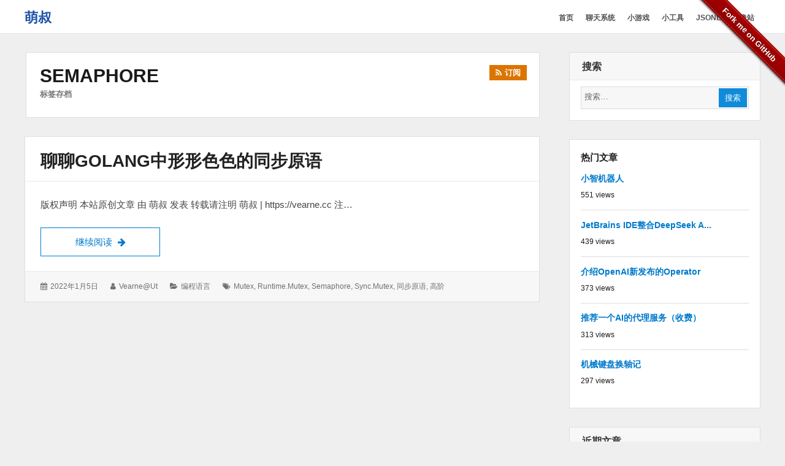

--- FILE ---
content_type: text/html; charset=UTF-8
request_url: https://vearne.cc/archives/tag/semaphore
body_size: 10468
content:
<!DOCTYPE html>
<html lang="zh-Hans" class="no-js">

<head>
    <meta charset="UTF-8">
    <meta name="viewport" content="width=device-width, initial-scale=1">
    <link rel="profile" href="http://gmpg.org/xfn/11">
    <link rel="profile" href="http://microformats.org/profile/specs" />
    <link rel="profile" href="http://microformats.org/profile/hatom" />
        <script>(function(html){html.className = html.className.replace(/\bno-js\b/,'js')})(document.documentElement);</script>
<title>semaphore &#8211; 萌叔</title>
<meta name='robots' content='max-image-preview:large' />
	<style>img:is([sizes="auto" i], [sizes^="auto," i]) { contain-intrinsic-size: 3000px 1500px }</style>
	<link rel="alternate" type="application/rss+xml" title="萌叔 &raquo; Feed" href="https://vearne.cc/feed" />
<link rel="alternate" type="application/rss+xml" title="萌叔 &raquo; 评论 Feed" href="https://vearne.cc/comments/feed" />
<script type="text/javascript" id="wpp-js" src="https://vearne.cc/wp-content/plugins/wordpress-popular-posts/assets/js/wpp.min.js?ver=7.3.6" data-sampling="0" data-sampling-rate="100" data-api-url="https://vearne.cc/wp-json/wordpress-popular-posts" data-post-id="0" data-token="1b28a78569" data-lang="0" data-debug="0"></script>
<link rel="alternate" type="application/rss+xml" title="萌叔 &raquo; semaphore 标签 Feed" href="https://vearne.cc/archives/tag/semaphore/feed" />
<script type="text/javascript">
/* <![CDATA[ */
window._wpemojiSettings = {"baseUrl":"https:\/\/s.w.org\/images\/core\/emoji\/16.0.1\/72x72\/","ext":".png","svgUrl":"https:\/\/s.w.org\/images\/core\/emoji\/16.0.1\/svg\/","svgExt":".svg","source":{"concatemoji":"https:\/\/vearne.cc\/wp-includes\/js\/wp-emoji-release.min.js?ver=6.8.3"}};
/*! This file is auto-generated */
!function(s,n){var o,i,e;function c(e){try{var t={supportTests:e,timestamp:(new Date).valueOf()};sessionStorage.setItem(o,JSON.stringify(t))}catch(e){}}function p(e,t,n){e.clearRect(0,0,e.canvas.width,e.canvas.height),e.fillText(t,0,0);var t=new Uint32Array(e.getImageData(0,0,e.canvas.width,e.canvas.height).data),a=(e.clearRect(0,0,e.canvas.width,e.canvas.height),e.fillText(n,0,0),new Uint32Array(e.getImageData(0,0,e.canvas.width,e.canvas.height).data));return t.every(function(e,t){return e===a[t]})}function u(e,t){e.clearRect(0,0,e.canvas.width,e.canvas.height),e.fillText(t,0,0);for(var n=e.getImageData(16,16,1,1),a=0;a<n.data.length;a++)if(0!==n.data[a])return!1;return!0}function f(e,t,n,a){switch(t){case"flag":return n(e,"\ud83c\udff3\ufe0f\u200d\u26a7\ufe0f","\ud83c\udff3\ufe0f\u200b\u26a7\ufe0f")?!1:!n(e,"\ud83c\udde8\ud83c\uddf6","\ud83c\udde8\u200b\ud83c\uddf6")&&!n(e,"\ud83c\udff4\udb40\udc67\udb40\udc62\udb40\udc65\udb40\udc6e\udb40\udc67\udb40\udc7f","\ud83c\udff4\u200b\udb40\udc67\u200b\udb40\udc62\u200b\udb40\udc65\u200b\udb40\udc6e\u200b\udb40\udc67\u200b\udb40\udc7f");case"emoji":return!a(e,"\ud83e\udedf")}return!1}function g(e,t,n,a){var r="undefined"!=typeof WorkerGlobalScope&&self instanceof WorkerGlobalScope?new OffscreenCanvas(300,150):s.createElement("canvas"),o=r.getContext("2d",{willReadFrequently:!0}),i=(o.textBaseline="top",o.font="600 32px Arial",{});return e.forEach(function(e){i[e]=t(o,e,n,a)}),i}function t(e){var t=s.createElement("script");t.src=e,t.defer=!0,s.head.appendChild(t)}"undefined"!=typeof Promise&&(o="wpEmojiSettingsSupports",i=["flag","emoji"],n.supports={everything:!0,everythingExceptFlag:!0},e=new Promise(function(e){s.addEventListener("DOMContentLoaded",e,{once:!0})}),new Promise(function(t){var n=function(){try{var e=JSON.parse(sessionStorage.getItem(o));if("object"==typeof e&&"number"==typeof e.timestamp&&(new Date).valueOf()<e.timestamp+604800&&"object"==typeof e.supportTests)return e.supportTests}catch(e){}return null}();if(!n){if("undefined"!=typeof Worker&&"undefined"!=typeof OffscreenCanvas&&"undefined"!=typeof URL&&URL.createObjectURL&&"undefined"!=typeof Blob)try{var e="postMessage("+g.toString()+"("+[JSON.stringify(i),f.toString(),p.toString(),u.toString()].join(",")+"));",a=new Blob([e],{type:"text/javascript"}),r=new Worker(URL.createObjectURL(a),{name:"wpTestEmojiSupports"});return void(r.onmessage=function(e){c(n=e.data),r.terminate(),t(n)})}catch(e){}c(n=g(i,f,p,u))}t(n)}).then(function(e){for(var t in e)n.supports[t]=e[t],n.supports.everything=n.supports.everything&&n.supports[t],"flag"!==t&&(n.supports.everythingExceptFlag=n.supports.everythingExceptFlag&&n.supports[t]);n.supports.everythingExceptFlag=n.supports.everythingExceptFlag&&!n.supports.flag,n.DOMReady=!1,n.readyCallback=function(){n.DOMReady=!0}}).then(function(){return e}).then(function(){var e;n.supports.everything||(n.readyCallback(),(e=n.source||{}).concatemoji?t(e.concatemoji):e.wpemoji&&e.twemoji&&(t(e.twemoji),t(e.wpemoji)))}))}((window,document),window._wpemojiSettings);
/* ]]> */
</script>
<style id='wp-emoji-styles-inline-css' type='text/css'>

	img.wp-smiley, img.emoji {
		display: inline !important;
		border: none !important;
		box-shadow: none !important;
		height: 1em !important;
		width: 1em !important;
		margin: 0 0.07em !important;
		vertical-align: -0.1em !important;
		background: none !important;
		padding: 0 !important;
	}
</style>
<link rel='stylesheet' id='wp-block-library-css' href='https://vearne.cc/wp-includes/css/dist/block-library/style.min.css?ver=6.8.3' type='text/css' media='all' />
<style id='classic-theme-styles-inline-css' type='text/css'>
/*! This file is auto-generated */
.wp-block-button__link{color:#fff;background-color:#32373c;border-radius:9999px;box-shadow:none;text-decoration:none;padding:calc(.667em + 2px) calc(1.333em + 2px);font-size:1.125em}.wp-block-file__button{background:#32373c;color:#fff;text-decoration:none}
</style>
<style id='global-styles-inline-css' type='text/css'>
:root{--wp--preset--aspect-ratio--square: 1;--wp--preset--aspect-ratio--4-3: 4/3;--wp--preset--aspect-ratio--3-4: 3/4;--wp--preset--aspect-ratio--3-2: 3/2;--wp--preset--aspect-ratio--2-3: 2/3;--wp--preset--aspect-ratio--16-9: 16/9;--wp--preset--aspect-ratio--9-16: 9/16;--wp--preset--color--black: #000000;--wp--preset--color--cyan-bluish-gray: #abb8c3;--wp--preset--color--white: #ffffff;--wp--preset--color--pale-pink: #f78da7;--wp--preset--color--vivid-red: #cf2e2e;--wp--preset--color--luminous-vivid-orange: #ff6900;--wp--preset--color--luminous-vivid-amber: #fcb900;--wp--preset--color--light-green-cyan: #7bdcb5;--wp--preset--color--vivid-green-cyan: #00d084;--wp--preset--color--pale-cyan-blue: #8ed1fc;--wp--preset--color--vivid-cyan-blue: #0693e3;--wp--preset--color--vivid-purple: #9b51e0;--wp--preset--gradient--vivid-cyan-blue-to-vivid-purple: linear-gradient(135deg,rgba(6,147,227,1) 0%,rgb(155,81,224) 100%);--wp--preset--gradient--light-green-cyan-to-vivid-green-cyan: linear-gradient(135deg,rgb(122,220,180) 0%,rgb(0,208,130) 100%);--wp--preset--gradient--luminous-vivid-amber-to-luminous-vivid-orange: linear-gradient(135deg,rgba(252,185,0,1) 0%,rgba(255,105,0,1) 100%);--wp--preset--gradient--luminous-vivid-orange-to-vivid-red: linear-gradient(135deg,rgba(255,105,0,1) 0%,rgb(207,46,46) 100%);--wp--preset--gradient--very-light-gray-to-cyan-bluish-gray: linear-gradient(135deg,rgb(238,238,238) 0%,rgb(169,184,195) 100%);--wp--preset--gradient--cool-to-warm-spectrum: linear-gradient(135deg,rgb(74,234,220) 0%,rgb(151,120,209) 20%,rgb(207,42,186) 40%,rgb(238,44,130) 60%,rgb(251,105,98) 80%,rgb(254,248,76) 100%);--wp--preset--gradient--blush-light-purple: linear-gradient(135deg,rgb(255,206,236) 0%,rgb(152,150,240) 100%);--wp--preset--gradient--blush-bordeaux: linear-gradient(135deg,rgb(254,205,165) 0%,rgb(254,45,45) 50%,rgb(107,0,62) 100%);--wp--preset--gradient--luminous-dusk: linear-gradient(135deg,rgb(255,203,112) 0%,rgb(199,81,192) 50%,rgb(65,88,208) 100%);--wp--preset--gradient--pale-ocean: linear-gradient(135deg,rgb(255,245,203) 0%,rgb(182,227,212) 50%,rgb(51,167,181) 100%);--wp--preset--gradient--electric-grass: linear-gradient(135deg,rgb(202,248,128) 0%,rgb(113,206,126) 100%);--wp--preset--gradient--midnight: linear-gradient(135deg,rgb(2,3,129) 0%,rgb(40,116,252) 100%);--wp--preset--font-size--small: 13px;--wp--preset--font-size--medium: 20px;--wp--preset--font-size--large: 36px;--wp--preset--font-size--x-large: 42px;--wp--preset--spacing--20: 0.44rem;--wp--preset--spacing--30: 0.67rem;--wp--preset--spacing--40: 1rem;--wp--preset--spacing--50: 1.5rem;--wp--preset--spacing--60: 2.25rem;--wp--preset--spacing--70: 3.38rem;--wp--preset--spacing--80: 5.06rem;--wp--preset--shadow--natural: 6px 6px 9px rgba(0, 0, 0, 0.2);--wp--preset--shadow--deep: 12px 12px 50px rgba(0, 0, 0, 0.4);--wp--preset--shadow--sharp: 6px 6px 0px rgba(0, 0, 0, 0.2);--wp--preset--shadow--outlined: 6px 6px 0px -3px rgba(255, 255, 255, 1), 6px 6px rgba(0, 0, 0, 1);--wp--preset--shadow--crisp: 6px 6px 0px rgba(0, 0, 0, 1);}:where(.is-layout-flex){gap: 0.5em;}:where(.is-layout-grid){gap: 0.5em;}body .is-layout-flex{display: flex;}.is-layout-flex{flex-wrap: wrap;align-items: center;}.is-layout-flex > :is(*, div){margin: 0;}body .is-layout-grid{display: grid;}.is-layout-grid > :is(*, div){margin: 0;}:where(.wp-block-columns.is-layout-flex){gap: 2em;}:where(.wp-block-columns.is-layout-grid){gap: 2em;}:where(.wp-block-post-template.is-layout-flex){gap: 1.25em;}:where(.wp-block-post-template.is-layout-grid){gap: 1.25em;}.has-black-color{color: var(--wp--preset--color--black) !important;}.has-cyan-bluish-gray-color{color: var(--wp--preset--color--cyan-bluish-gray) !important;}.has-white-color{color: var(--wp--preset--color--white) !important;}.has-pale-pink-color{color: var(--wp--preset--color--pale-pink) !important;}.has-vivid-red-color{color: var(--wp--preset--color--vivid-red) !important;}.has-luminous-vivid-orange-color{color: var(--wp--preset--color--luminous-vivid-orange) !important;}.has-luminous-vivid-amber-color{color: var(--wp--preset--color--luminous-vivid-amber) !important;}.has-light-green-cyan-color{color: var(--wp--preset--color--light-green-cyan) !important;}.has-vivid-green-cyan-color{color: var(--wp--preset--color--vivid-green-cyan) !important;}.has-pale-cyan-blue-color{color: var(--wp--preset--color--pale-cyan-blue) !important;}.has-vivid-cyan-blue-color{color: var(--wp--preset--color--vivid-cyan-blue) !important;}.has-vivid-purple-color{color: var(--wp--preset--color--vivid-purple) !important;}.has-black-background-color{background-color: var(--wp--preset--color--black) !important;}.has-cyan-bluish-gray-background-color{background-color: var(--wp--preset--color--cyan-bluish-gray) !important;}.has-white-background-color{background-color: var(--wp--preset--color--white) !important;}.has-pale-pink-background-color{background-color: var(--wp--preset--color--pale-pink) !important;}.has-vivid-red-background-color{background-color: var(--wp--preset--color--vivid-red) !important;}.has-luminous-vivid-orange-background-color{background-color: var(--wp--preset--color--luminous-vivid-orange) !important;}.has-luminous-vivid-amber-background-color{background-color: var(--wp--preset--color--luminous-vivid-amber) !important;}.has-light-green-cyan-background-color{background-color: var(--wp--preset--color--light-green-cyan) !important;}.has-vivid-green-cyan-background-color{background-color: var(--wp--preset--color--vivid-green-cyan) !important;}.has-pale-cyan-blue-background-color{background-color: var(--wp--preset--color--pale-cyan-blue) !important;}.has-vivid-cyan-blue-background-color{background-color: var(--wp--preset--color--vivid-cyan-blue) !important;}.has-vivid-purple-background-color{background-color: var(--wp--preset--color--vivid-purple) !important;}.has-black-border-color{border-color: var(--wp--preset--color--black) !important;}.has-cyan-bluish-gray-border-color{border-color: var(--wp--preset--color--cyan-bluish-gray) !important;}.has-white-border-color{border-color: var(--wp--preset--color--white) !important;}.has-pale-pink-border-color{border-color: var(--wp--preset--color--pale-pink) !important;}.has-vivid-red-border-color{border-color: var(--wp--preset--color--vivid-red) !important;}.has-luminous-vivid-orange-border-color{border-color: var(--wp--preset--color--luminous-vivid-orange) !important;}.has-luminous-vivid-amber-border-color{border-color: var(--wp--preset--color--luminous-vivid-amber) !important;}.has-light-green-cyan-border-color{border-color: var(--wp--preset--color--light-green-cyan) !important;}.has-vivid-green-cyan-border-color{border-color: var(--wp--preset--color--vivid-green-cyan) !important;}.has-pale-cyan-blue-border-color{border-color: var(--wp--preset--color--pale-cyan-blue) !important;}.has-vivid-cyan-blue-border-color{border-color: var(--wp--preset--color--vivid-cyan-blue) !important;}.has-vivid-purple-border-color{border-color: var(--wp--preset--color--vivid-purple) !important;}.has-vivid-cyan-blue-to-vivid-purple-gradient-background{background: var(--wp--preset--gradient--vivid-cyan-blue-to-vivid-purple) !important;}.has-light-green-cyan-to-vivid-green-cyan-gradient-background{background: var(--wp--preset--gradient--light-green-cyan-to-vivid-green-cyan) !important;}.has-luminous-vivid-amber-to-luminous-vivid-orange-gradient-background{background: var(--wp--preset--gradient--luminous-vivid-amber-to-luminous-vivid-orange) !important;}.has-luminous-vivid-orange-to-vivid-red-gradient-background{background: var(--wp--preset--gradient--luminous-vivid-orange-to-vivid-red) !important;}.has-very-light-gray-to-cyan-bluish-gray-gradient-background{background: var(--wp--preset--gradient--very-light-gray-to-cyan-bluish-gray) !important;}.has-cool-to-warm-spectrum-gradient-background{background: var(--wp--preset--gradient--cool-to-warm-spectrum) !important;}.has-blush-light-purple-gradient-background{background: var(--wp--preset--gradient--blush-light-purple) !important;}.has-blush-bordeaux-gradient-background{background: var(--wp--preset--gradient--blush-bordeaux) !important;}.has-luminous-dusk-gradient-background{background: var(--wp--preset--gradient--luminous-dusk) !important;}.has-pale-ocean-gradient-background{background: var(--wp--preset--gradient--pale-ocean) !important;}.has-electric-grass-gradient-background{background: var(--wp--preset--gradient--electric-grass) !important;}.has-midnight-gradient-background{background: var(--wp--preset--gradient--midnight) !important;}.has-small-font-size{font-size: var(--wp--preset--font-size--small) !important;}.has-medium-font-size{font-size: var(--wp--preset--font-size--medium) !important;}.has-large-font-size{font-size: var(--wp--preset--font-size--large) !important;}.has-x-large-font-size{font-size: var(--wp--preset--font-size--x-large) !important;}
:where(.wp-block-post-template.is-layout-flex){gap: 1.25em;}:where(.wp-block-post-template.is-layout-grid){gap: 1.25em;}
:where(.wp-block-columns.is-layout-flex){gap: 2em;}:where(.wp-block-columns.is-layout-grid){gap: 2em;}
:root :where(.wp-block-pullquote){font-size: 1.5em;line-height: 1.6;}
</style>
<style id='md-style-inline-css' type='text/css'>
 
</style>
<link rel='stylesheet' id='wordpress-popular-posts-css-css' href='https://vearne.cc/wp-content/plugins/wordpress-popular-posts/assets/css/wpp.css?ver=7.3.6' type='text/css' media='all' />
<link rel='stylesheet' id='font-awesome-css' href='https://vearne.cc/wp-content/themes/wordstar/assets/css/font-awesome.css' type='text/css' media='all' />
<link rel='stylesheet' id='wordstar-style-css' href='https://vearne.cc/wp-content/themes/wordstar/style.css' type='text/css' media='all' />
<link rel='stylesheet' id='wordstar-responsive-css' href='https://vearne.cc/wp-content/themes/wordstar/assets/css/responsive.css' type='text/css' media='all' />
<script type="text/javascript" src="https://vearne.cc/wp-includes/js/jquery/jquery.min.js?ver=3.7.1" id="jquery-core-js"></script>
<script type="text/javascript" src="https://vearne.cc/wp-includes/js/jquery/jquery-migrate.min.js?ver=3.4.1" id="jquery-migrate-js"></script>
<!--[if lt IE 9]>
<script type="text/javascript" src="https://vearne.cc/wp-content/themes/wordstar/assets/js/html5.js" id="html5shiv-js"></script>
<![endif]-->
<link rel="https://api.w.org/" href="https://vearne.cc/wp-json/" /><link rel="alternate" title="JSON" type="application/json" href="https://vearne.cc/wp-json/wp/v2/tags/505" /><link rel="EditURI" type="application/rsd+xml" title="RSD" href="https://vearne.cc/xmlrpc.php?rsd" />
<meta name="generator" content="WordPress 6.8.3" />
<link rel="stylesheet" href="https://cdnjs.cloudflare.com/ajax/libs/github-fork-ribbon-css/0.2.3/gh-fork-ribbon.min.css" />
<a class="github-fork-ribbon" href="https://github.com/vearne" data-ribbon="Fork me on GitHub" title="Fork me on GitHub">Fork me on GitHub</a>




            <style id="wpp-loading-animation-styles">@-webkit-keyframes bgslide{from{background-position-x:0}to{background-position-x:-200%}}@keyframes bgslide{from{background-position-x:0}to{background-position-x:-200%}}.wpp-widget-block-placeholder,.wpp-shortcode-placeholder{margin:0 auto;width:60px;height:3px;background:#dd3737;background:linear-gradient(90deg,#dd3737 0%,#571313 10%,#dd3737 100%);background-size:200% auto;border-radius:3px;-webkit-animation:bgslide 1s infinite linear;animation:bgslide 1s infinite linear}</style>
            		<style type="text/css" id="wp-custom-css">
			pre, code{
	background-color: #f6f6f6;
}
		</style>
		    <style>
     #masthead .site-branding,#masthead .site-branding a {
color: #1b52a7 !important;
    }

        </style>
</head>

<body id="site-body" class="archive tag tag-semaphore tag-505 wp-theme-wordstar multi-column single-author hfeed h-feed feed"     itemscope="" itemtype="http://schema.org/Blog http://schema.org/WebPage">
    <div id="page" class="site">
        <a class="skip-link screen-reader-text" href="#content">
            跳转到内容        </a>
        <header id="masthead" class="site-header" role="banner">
            <div class="site-header-main">
                <div class="wrapper">
                     <div class="site-branding"><p id="site-title" class="site-title p-name" itemprop="name"><a href="https://vearne.cc/" rel="home" itemprop="url" class="u-url url">萌叔</a></p><p  id="site-description" class="site-description p-summary e-content says" itemprop="description">一个资深程序员的blog</p></div>                    
                    <div id="site-header-menu" class="site-header-menu">
                        <button id="menu-toggle" class="menu-toggle"><i class="fa fa-bars"></i><span>
                                菜单                            </span></button>
                        <nav id="site-navigation" class="main-navigation" role="navigation" aria-label="主菜单">
                            <ul id="primary-menu" class="primary-menu"><li id="menu-item-36" class="menu-item menu-item-type-custom menu-item-object-custom menu-item-home menu-item-36"><a href="http://vearne.cc/"><span>首页</span></a></li>
<li id="menu-item-39266" class="menu-item menu-item-type-custom menu-item-object-custom menu-item-39266"><a href="http://chat.vearne.cc"><span>聊天系统</span></a></li>
<li id="menu-item-40315" class="menu-item menu-item-type-custom menu-item-object-custom menu-item-40315"><a href="http://dodgeball.vearne.com"><span>小游戏</span></a></li>
<li id="menu-item-39267" class="menu-item menu-item-type-custom menu-item-object-custom menu-item-39267"><a href="https://tool.vearne.cc"><span>小工具</span></a></li>
<li id="menu-item-39268" class="menu-item menu-item-type-custom menu-item-object-custom menu-item-39268"><a href="http://jsonlint.vearne.cc"><span>jsonlint镜像站</span></a></li>
</ul>                            <div class="clear"></div>
                        </nav>
                    </div>
                    <div class="clear"></div>
                </div>
            </div>
            <div class="clear"></div>
        </header>
        <div id="content" class="site-content wrapper"><main id="main" class="site-main content-area archives" role="main">
        <header class="page-header">
        <h1 class="page-title"><strong>semaphore</strong><span>标签存档</span><a href="https://vearne.cc/archives/tag/semaphore/feed" title="订阅" class="subscribe" rel="noopener noreferrer" target="_blank"><i class="fa fa-rss"></i><srong class="">订阅</srong></a>   </h1>    </header>
    <article id="post-39631" class=" post-content post-39631 post type-post status-publish format-standard hentry category-16 tag-mutex tag-runtime-mutex tag-semaphore tag-sync-mutex tag-501 tag-502 h-entry h-as-article"     itemprop="blogPost" itemscope="" itemtype="http://schema.org/BlogPosting">
        <header class="entry-header" itemprop="mainEntityOfPage">
        <h2 class="entry-title p-name" itemprop="name headline"><a href="https://vearne.cc/archives/39631" rel="bookmark" class="u-url url" itemprop="url">聊聊Golang中形形色色的同步原语</a></h2>    </header>
        <div class="entry-summary  p-summary" itemprop="description">
        <p>版权声明 本站原创文章 由 萌叔 发表 转载请注明 萌叔 | https://vearne.cc 注&hellip; <a href="https://vearne.cc/archives/39631" class="more-link read-more" rel="bookmark">继续阅读 <span class="screen-reader-text">聊聊Golang中形形色色的同步原语</span><i class="fa fa-arrow-right"></i></a></p>
    </div>
        <div class="entry-meta">
        <ul><li class="posted-on">
				<i class="fa fa-calendar"></i>
				<span class="screen-reader-text">发表于：</span>
				<a href="https://vearne.cc/archives/39631" rel="bookmark">
					<time class="entry-date published dt-published" itemprop="datePublished" datetime="2022-01-05T12:10:38+08:00">2022年1月5日</time>
					<time class="entry-date updated dt-updated screen-reader-text" itemprop="dateModified" datetime="2022-04-21T14:17:50+08:00">2022年4月21日</time>
				</a>
			</li><li class="byline author p-author vcard hcard h-card" itemprop="author " itemscope itemtype="http://schema.org/Person">
				<i class="fa fa-user"></i>
				<span class="screen-reader-text">作者：</span>
				<span class="screen-reader-text"></span>
				<a class="url u-url" href="https://vearne.cc/archives/author/vearneut" rel="author" itemprop="url" ><span  class=" fn p-name" itemprop="name">vearne@ut</span></a>
			</li><li class="cat-links">
				<i class="fa fa-folder-open"></i>
				<span class="screen-reader-text">分类：</span>
				<a href="https://vearne.cc/archives/category/%e7%bc%96%e7%a8%8b%e8%af%ad%e8%a8%80" rel="category tag">编程语言</a>
			</li><li class="tag-links">
				<i class="fa fa-tags"></i>
				<span class="screen-reader-text">标签：</span>
				<a href="https://vearne.cc/archives/tag/mutex" rel="tag">mutex</a>, <a href="https://vearne.cc/archives/tag/runtime-mutex" rel="tag">runtime.mutex</a>, <a href="https://vearne.cc/archives/tag/semaphore" rel="tag">semaphore</a>, <a href="https://vearne.cc/archives/tag/sync-mutex" rel="tag">sync.Mutex</a>, <a href="https://vearne.cc/archives/tag/%e5%90%8c%e6%ad%a5%e5%8e%9f%e8%af%ad" rel="tag">同步原语</a>, <a href="https://vearne.cc/archives/tag/%e9%ab%98%e9%98%b6" rel="tag">高阶</a>
			</li><div class="clear"></div></ul>    </div>
</article>    <div class="clear"></div>
</main>
<aside id="secondary" class="sidebar widget-area" role="complementary">
  <section id="search-4" class="widget widget_search"><h4 class="widget-title">搜索</h4><form role="search" method="get" class="search-form" action="https://vearne.cc/" itemprop="potentialAction" itemscope itemtype="http://schema.org/SearchAction">
  <meta itemprop="target" content="https://vearne.cc/?s=search%20"/>
  <span class="screen-reader-text">搜索：</span> <i class="fa fa-search"></i>
  <input type="search" class="search-field" placeholder="搜索&hellip;" value="" name="s" title="Search" required itemprop="query-input">
  <button type="submit" class="search-submit"> <span >搜索</span> </button>
</form><div class="clear"></div></section><section id="block-2" class="widget widget_block">
<div class="wp-block-group"><div class="wp-block-group__inner-container is-layout-constrained wp-block-group-is-layout-constrained"><div class="popular-posts"><h4>热门文章</h4><div class="popular-posts-sr"><style>.wpp-cards { margin-left: 0; margin-right: 0; padding: 0; } .wpp-cards li { display: flex; list-style: none; margin: 0 0 1.2em 0; padding: 0 0 1em 0; border-bottom: #ddd 1px solid; } .in-preview-mode .wpp-cards li { margin: 0 0 1.2em 0; padding: 0 0 1em 0; } .wpp-cards li:last-of-type, .wpp-cards li:only-child { margin: 0; padding: 0; border-bottom: none; } .wpp-cards li .wpp-thumbnail { overflow: hidden; display: inline-block; align-self: flex-start; flex-grow: 0; flex-shrink: 0; margin-right: 1em; font-size: 0.8em; line-height: 1; background: #f0f0f0; border: none; } .wpp-cards li .wpp-thumbnail.wpp_def_no_src { object-fit: contain; } .wpp-cards li a { text-decoration: none; } .wpp-cards li a:hover { text-decoration: underline; } .wpp-cards li .taxonomies, .wpp-cards li .wpp-post-title { display: block; font-weight: bold; } .wpp-cards li .taxonomies { margin-bottom: 0.25em; font-size: 0.7em; line-height: 1; } .wpp-cards li .wpp-post-title { margin-bottom: 0.5em; font-size: 1.2em; line-height: 1.2; } .wpp-cards li .wpp-excerpt { margin: 0; font-size: 0.8em; }</style>
<ul class="wpp-list wpp-cards">
<li class="">
  <div class="wpp-item-data" style="font-size: 12px"><a href="https://vearne.cc/archives/40302" class="wpp-post-title" target="_self">小智机器人</a>   551 views </div>
</li>
<li class="">
  <div class="wpp-item-data" style="font-size: 12px"><a href="https://vearne.cc/archives/40235" title="JetBrains IDE整合DeepSeek API实现辅助编程" class="wpp-post-title" target="_self">JetBrains IDE整合DeepSeek A...</a>   439 views </div>
</li>
<li class="">
  <div class="wpp-item-data" style="font-size: 12px"><a href="https://vearne.cc/archives/40257" class="wpp-post-title" target="_self">介绍OpenAI新发布的Operator</a>   373 views </div>
</li>
<li class="">
  <div class="wpp-item-data" style="font-size: 12px"><a href="https://vearne.cc/archives/40263" class="wpp-post-title" target="_self">推荐一个AI的代理服务（收费）</a>   313 views </div>
</li>
<li class="">
  <div class="wpp-item-data" style="font-size: 12px"><a href="https://vearne.cc/archives/664" class="wpp-post-title" target="_self">机械键盘换轴记</a>   297 views </div>
</li>

</ul>
</div></div></div></div>
<div class="clear"></div></section>
		<section id="recent-posts-2" class="widget widget_recent_entries">
		<h4 class="widget-title">近期文章</h4>
		<ul>
											<li>
					<a href="https://vearne.cc/archives/40346">OpenTelemetry-通过消息队列传播Trace信息</a>
											<span class="post-date">2025年12月25日</span>
									</li>
											<li>
					<a href="https://vearne.cc/archives/40343">OpenTelemetry个性化采样-根据特定Header决定是否采样</a>
											<span class="post-date">2025年12月11日</span>
									</li>
											<li>
					<a href="https://vearne.cc/archives/40338">从AI智能体到多智能体协作</a>
											<span class="post-date">2025年11月5日</span>
									</li>
											<li>
					<a href="https://vearne.cc/archives/40327">AI应用中的社会化分工现象</a>
											<span class="post-date">2025年10月23日</span>
									</li>
											<li>
					<a href="https://vearne.cc/archives/40325">大语言模型中的ReAct框架</a>
											<span class="post-date">2025年10月10日</span>
									</li>
					</ul>

		<div class="clear"></div></section><section id="archives-2" class="widget widget_archive"><h4 class="widget-title">归档</h4>		<label class="screen-reader-text" for="archives-dropdown-2">归档</label>
		<select id="archives-dropdown-2" name="archive-dropdown">
			
			<option value="">选择月份</option>
				<option value='https://vearne.cc/archives/date/2025/12'> 2025 年 12 月 &nbsp;(2)</option>
	<option value='https://vearne.cc/archives/date/2025/11'> 2025 年 11 月 &nbsp;(1)</option>
	<option value='https://vearne.cc/archives/date/2025/10'> 2025 年 10 月 &nbsp;(2)</option>
	<option value='https://vearne.cc/archives/date/2025/09'> 2025 年 9 月 &nbsp;(1)</option>
	<option value='https://vearne.cc/archives/date/2025/08'> 2025 年 8 月 &nbsp;(2)</option>
	<option value='https://vearne.cc/archives/date/2025/07'> 2025 年 7 月 &nbsp;(1)</option>
	<option value='https://vearne.cc/archives/date/2025/06'> 2025 年 6 月 &nbsp;(1)</option>
	<option value='https://vearne.cc/archives/date/2025/05'> 2025 年 5 月 &nbsp;(1)</option>
	<option value='https://vearne.cc/archives/date/2025/02'> 2025 年 2 月 &nbsp;(2)</option>
	<option value='https://vearne.cc/archives/date/2025/01'> 2025 年 1 月 &nbsp;(3)</option>
	<option value='https://vearne.cc/archives/date/2024/12'> 2024 年 12 月 &nbsp;(1)</option>
	<option value='https://vearne.cc/archives/date/2024/11'> 2024 年 11 月 &nbsp;(4)</option>
	<option value='https://vearne.cc/archives/date/2024/10'> 2024 年 10 月 &nbsp;(3)</option>
	<option value='https://vearne.cc/archives/date/2024/09'> 2024 年 9 月 &nbsp;(1)</option>
	<option value='https://vearne.cc/archives/date/2024/08'> 2024 年 8 月 &nbsp;(1)</option>
	<option value='https://vearne.cc/archives/date/2024/07'> 2024 年 7 月 &nbsp;(1)</option>
	<option value='https://vearne.cc/archives/date/2024/06'> 2024 年 6 月 &nbsp;(1)</option>
	<option value='https://vearne.cc/archives/date/2024/05'> 2024 年 5 月 &nbsp;(1)</option>
	<option value='https://vearne.cc/archives/date/2024/04'> 2024 年 4 月 &nbsp;(1)</option>
	<option value='https://vearne.cc/archives/date/2024/03'> 2024 年 3 月 &nbsp;(1)</option>
	<option value='https://vearne.cc/archives/date/2024/02'> 2024 年 2 月 &nbsp;(1)</option>
	<option value='https://vearne.cc/archives/date/2024/01'> 2024 年 1 月 &nbsp;(2)</option>
	<option value='https://vearne.cc/archives/date/2023/12'> 2023 年 12 月 &nbsp;(2)</option>
	<option value='https://vearne.cc/archives/date/2023/11'> 2023 年 11 月 &nbsp;(2)</option>
	<option value='https://vearne.cc/archives/date/2023/09'> 2023 年 9 月 &nbsp;(1)</option>
	<option value='https://vearne.cc/archives/date/2023/08'> 2023 年 8 月 &nbsp;(2)</option>
	<option value='https://vearne.cc/archives/date/2023/07'> 2023 年 7 月 &nbsp;(2)</option>
	<option value='https://vearne.cc/archives/date/2023/06'> 2023 年 6 月 &nbsp;(1)</option>
	<option value='https://vearne.cc/archives/date/2023/05'> 2023 年 5 月 &nbsp;(2)</option>
	<option value='https://vearne.cc/archives/date/2023/02'> 2023 年 2 月 &nbsp;(1)</option>
	<option value='https://vearne.cc/archives/date/2022/11'> 2022 年 11 月 &nbsp;(1)</option>
	<option value='https://vearne.cc/archives/date/2022/10'> 2022 年 10 月 &nbsp;(3)</option>
	<option value='https://vearne.cc/archives/date/2022/09'> 2022 年 9 月 &nbsp;(3)</option>
	<option value='https://vearne.cc/archives/date/2022/07'> 2022 年 7 月 &nbsp;(1)</option>
	<option value='https://vearne.cc/archives/date/2022/06'> 2022 年 6 月 &nbsp;(2)</option>
	<option value='https://vearne.cc/archives/date/2022/05'> 2022 年 5 月 &nbsp;(2)</option>
	<option value='https://vearne.cc/archives/date/2022/03'> 2022 年 3 月 &nbsp;(2)</option>
	<option value='https://vearne.cc/archives/date/2022/01'> 2022 年 1 月 &nbsp;(1)</option>
	<option value='https://vearne.cc/archives/date/2021/12'> 2021 年 12 月 &nbsp;(4)</option>
	<option value='https://vearne.cc/archives/date/2021/11'> 2021 年 11 月 &nbsp;(2)</option>
	<option value='https://vearne.cc/archives/date/2021/08'> 2021 年 8 月 &nbsp;(2)</option>
	<option value='https://vearne.cc/archives/date/2021/06'> 2021 年 6 月 &nbsp;(4)</option>
	<option value='https://vearne.cc/archives/date/2021/05'> 2021 年 5 月 &nbsp;(1)</option>
	<option value='https://vearne.cc/archives/date/2021/04'> 2021 年 4 月 &nbsp;(1)</option>
	<option value='https://vearne.cc/archives/date/2021/03'> 2021 年 3 月 &nbsp;(1)</option>
	<option value='https://vearne.cc/archives/date/2021/02'> 2021 年 2 月 &nbsp;(1)</option>
	<option value='https://vearne.cc/archives/date/2021/01'> 2021 年 1 月 &nbsp;(1)</option>
	<option value='https://vearne.cc/archives/date/2020/12'> 2020 年 12 月 &nbsp;(2)</option>
	<option value='https://vearne.cc/archives/date/2020/11'> 2020 年 11 月 &nbsp;(3)</option>
	<option value='https://vearne.cc/archives/date/2020/10'> 2020 年 10 月 &nbsp;(4)</option>
	<option value='https://vearne.cc/archives/date/2020/08'> 2020 年 8 月 &nbsp;(4)</option>
	<option value='https://vearne.cc/archives/date/2020/07'> 2020 年 7 月 &nbsp;(2)</option>
	<option value='https://vearne.cc/archives/date/2020/06'> 2020 年 6 月 &nbsp;(1)</option>
	<option value='https://vearne.cc/archives/date/2020/05'> 2020 年 5 月 &nbsp;(5)</option>
	<option value='https://vearne.cc/archives/date/2020/04'> 2020 年 4 月 &nbsp;(1)</option>
	<option value='https://vearne.cc/archives/date/2020/03'> 2020 年 3 月 &nbsp;(2)</option>
	<option value='https://vearne.cc/archives/date/2020/01'> 2020 年 1 月 &nbsp;(2)</option>
	<option value='https://vearne.cc/archives/date/2019/12'> 2019 年 12 月 &nbsp;(2)</option>
	<option value='https://vearne.cc/archives/date/2019/11'> 2019 年 11 月 &nbsp;(2)</option>
	<option value='https://vearne.cc/archives/date/2019/10'> 2019 年 10 月 &nbsp;(3)</option>
	<option value='https://vearne.cc/archives/date/2019/09'> 2019 年 9 月 &nbsp;(4)</option>
	<option value='https://vearne.cc/archives/date/2019/08'> 2019 年 8 月 &nbsp;(1)</option>
	<option value='https://vearne.cc/archives/date/2019/07'> 2019 年 7 月 &nbsp;(3)</option>
	<option value='https://vearne.cc/archives/date/2019/06'> 2019 年 6 月 &nbsp;(2)</option>
	<option value='https://vearne.cc/archives/date/2019/05'> 2019 年 5 月 &nbsp;(3)</option>
	<option value='https://vearne.cc/archives/date/2019/04'> 2019 年 4 月 &nbsp;(2)</option>
	<option value='https://vearne.cc/archives/date/2019/03'> 2019 年 3 月 &nbsp;(2)</option>
	<option value='https://vearne.cc/archives/date/2019/02'> 2019 年 2 月 &nbsp;(1)</option>
	<option value='https://vearne.cc/archives/date/2019/01'> 2019 年 1 月 &nbsp;(3)</option>
	<option value='https://vearne.cc/archives/date/2018/12'> 2018 年 12 月 &nbsp;(5)</option>
	<option value='https://vearne.cc/archives/date/2018/11'> 2018 年 11 月 &nbsp;(7)</option>
	<option value='https://vearne.cc/archives/date/2018/10'> 2018 年 10 月 &nbsp;(7)</option>
	<option value='https://vearne.cc/archives/date/2018/09'> 2018 年 9 月 &nbsp;(6)</option>
	<option value='https://vearne.cc/archives/date/2018/08'> 2018 年 8 月 &nbsp;(4)</option>
	<option value='https://vearne.cc/archives/date/2018/07'> 2018 年 7 月 &nbsp;(6)</option>
	<option value='https://vearne.cc/archives/date/2018/06'> 2018 年 6 月 &nbsp;(7)</option>
	<option value='https://vearne.cc/archives/date/2018/05'> 2018 年 5 月 &nbsp;(6)</option>
	<option value='https://vearne.cc/archives/date/2018/04'> 2018 年 4 月 &nbsp;(4)</option>
	<option value='https://vearne.cc/archives/date/2018/03'> 2018 年 3 月 &nbsp;(7)</option>
	<option value='https://vearne.cc/archives/date/2018/02'> 2018 年 2 月 &nbsp;(5)</option>
	<option value='https://vearne.cc/archives/date/2018/01'> 2018 年 1 月 &nbsp;(78)</option>
	<option value='https://vearne.cc/archives/date/2017/12'> 2017 年 12 月 &nbsp;(4)</option>

		</select>

			<script type="text/javascript">
/* <![CDATA[ */

(function() {
	var dropdown = document.getElementById( "archives-dropdown-2" );
	function onSelectChange() {
		if ( dropdown.options[ dropdown.selectedIndex ].value !== '' ) {
			document.location.href = this.options[ this.selectedIndex ].value;
		}
	}
	dropdown.onchange = onSelectChange;
})();

/* ]]> */
</script>
<div class="clear"></div></section><section id="text-9" class="widget widget_text"><h4 class="widget-title">友情链接</h4>			<div class="textwidget"><p><a href="http://xiaorui.cc">峰云就她了</a><br />
<a href="https://mytechshares.com/">董泽润的技术笔记</a></p>
</div>
		<div class="clear"></div></section></aside>
<div class="clear"></div>
</div>
<footer id="colophon" class="site-footer" role="contentinfo">
    <div id="site-publisher" itemprop="publisher" itemscope itemtype="https://schema.org/Organization">
        <meta itemprop="name" content="萌叔" />
        <meta itemprop="url" content="https://vearne.cc/" />
            </div>
    <div class="site-info wrapper">
        <ul id="footer-nav" class="footer-nav "><li class="menu-item menu-item-type-custom menu-item-object-custom menu-item-home menu-item-36"><a href="http://vearne.cc/"><span>首页</span></a></li>
<li class="menu-item menu-item-type-custom menu-item-object-custom menu-item-39266"><a href="http://chat.vearne.cc"><span>聊天系统</span></a></li>
<li class="menu-item menu-item-type-custom menu-item-object-custom menu-item-40315"><a href="http://dodgeball.vearne.com"><span>小游戏</span></a></li>
<li class="menu-item menu-item-type-custom menu-item-object-custom menu-item-39267"><a href="https://tool.vearne.cc"><span>小工具</span></a></li>
<li class="menu-item menu-item-type-custom menu-item-object-custom menu-item-39268"><a href="http://jsonlint.vearne.cc"><span>jsonlint镜像站</span></a></li>
</ul>    <p id="site-generator" class="site-info centertext footer-copy">
    <a href="https://vearne.cc/" rel="home">&copy; 2026&nbsp;萌叔.</a>
    资深程序员的技术博客 
    </p>
<script>
var _hmt = _hmt || [];
(function() {
  var hm = document.createElement("script");
  hm.src = "https://hm.baidu.com/hm.js?311e4188a27d42d4dd6ebf3b0a09a7ea";
  var s = document.getElementsByTagName("script")[0]; 
  s.parentNode.insertBefore(hm, s);
})();
</script>

    </div>
</footer>
</div>
<script type="speculationrules">
{"prefetch":[{"source":"document","where":{"and":[{"href_matches":"\/*"},{"not":{"href_matches":["\/wp-*.php","\/wp-admin\/*","\/wp-content\/uploads\/*","\/wp-content\/*","\/wp-content\/plugins\/*","\/wp-content\/themes\/wordstar\/*","\/*\\?(.+)"]}},{"not":{"selector_matches":"a[rel~=\"nofollow\"]"}},{"not":{"selector_matches":".no-prefetch, .no-prefetch a"}}]},"eagerness":"conservative"}]}
</script>
<!--Google Adsense-->
<script async src="https://pagead2.googlesyndication.com/pagead/js/adsbygoogle.js?client=ca-pub-8918409920908022"
     crossorigin="anonymous"></script><script type="text/javascript" src="https://vearne.cc/wp-content/themes/wordstar/assets/js/main.js" id="wordstar-script-js"></script>
<script type="text/javascript" id="wpb_missed_scheduled_posts_publisher-js-after">
/* <![CDATA[ */
	(function( request ){
		if ( ! window.fetch ) {
			return;
		}
		request.args.body = new URLSearchParams( request.args.body );
		fetch( request.url, request.args );
	}( {"url":"https:\/\/vearne.cc\/wp-admin\/admin-ajax.php?action=wpb_missed_scheduled_posts_publisher","args":{"method":"POST","body":"wpb_missed_scheduled_posts_publisher_nonce=75ff67e5e5"}} ));
	
/* ]]> */
</script>
 </body>

</html>


--- FILE ---
content_type: text/html; charset=utf-8
request_url: https://www.google.com/recaptcha/api2/aframe
body_size: 270
content:
<!DOCTYPE HTML><html><head><meta http-equiv="content-type" content="text/html; charset=UTF-8"></head><body><script nonce="XQlQzjY3DjfJMKC-isqkKA">/** Anti-fraud and anti-abuse applications only. See google.com/recaptcha */ try{var clients={'sodar':'https://pagead2.googlesyndication.com/pagead/sodar?'};window.addEventListener("message",function(a){try{if(a.source===window.parent){var b=JSON.parse(a.data);var c=clients[b['id']];if(c){var d=document.createElement('img');d.src=c+b['params']+'&rc='+(localStorage.getItem("rc::a")?sessionStorage.getItem("rc::b"):"");window.document.body.appendChild(d);sessionStorage.setItem("rc::e",parseInt(sessionStorage.getItem("rc::e")||0)+1);localStorage.setItem("rc::h",'1768793940034');}}}catch(b){}});window.parent.postMessage("_grecaptcha_ready", "*");}catch(b){}</script></body></html>